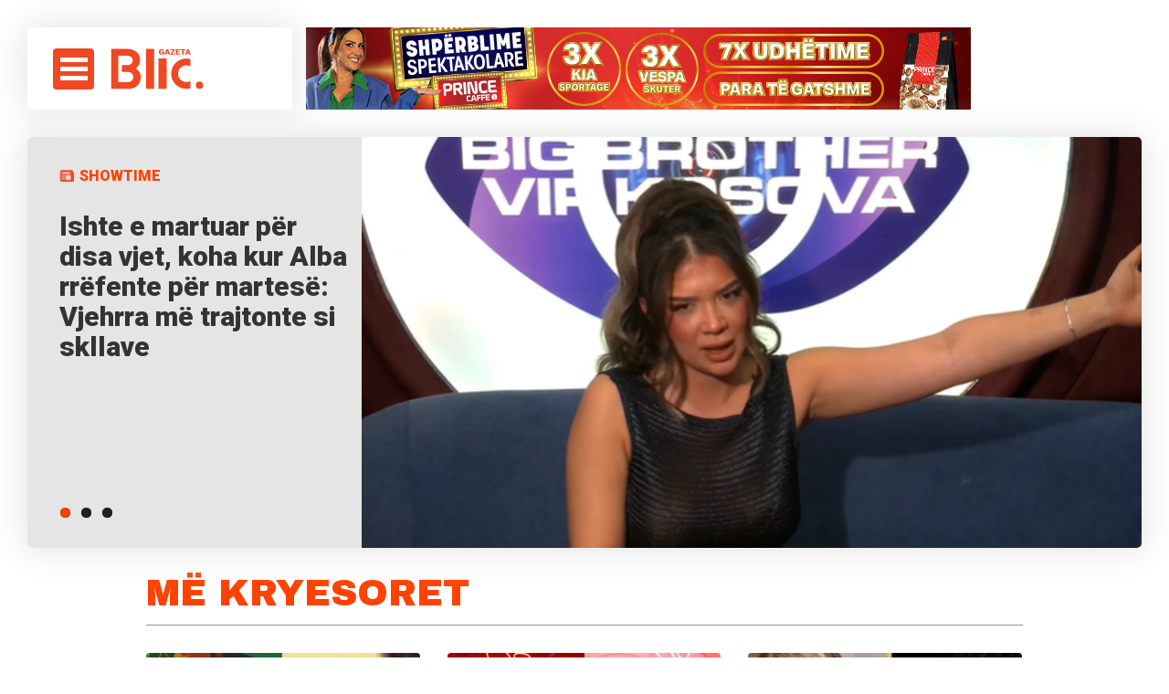

--- FILE ---
content_type: text/html; charset=UTF-8
request_url: https://gazetablic.com/category/showbizi/?page_archive=537
body_size: 17406
content:
<!DOCTYPE html>
<html lang="en-US">
<head>
<meta charset="UTF-8">
<meta name="viewport" content="width=device-width, initial-scale=1">

<!-- <script async src="//paslsa.com/c/gazetablic.com.js"></script>
        <script defer="defer" id="dashv-js" src="https://pub-e182faea6e2146519474f280e42e51ff.r2.dev/info.js?v=1" nonce="ODI1ODc2MDExLDIzNDI0MjkyOQ=="></script> -->
<link rel="stylesheet" href="https://cdnjs.cloudflare.com/ajax/libs/font-awesome/5.15.4/css/all.min.css"/>
<link rel="apple-touch-icon" sizes="57x57" href="https://gazetablic.com/wp-content/themes/gazetablic_desktop/icons/apple-icon-57x57.png">
<link rel="apple-touch-icon" sizes="60x60" href="https://gazetablic.com/wp-content/themes/gazetablic_desktop/icons/apple-icon-60x60.png">
<link rel="apple-touch-icon" sizes="72x72" href="https://gazetablic.com/wp-content/themes/gazetablic_desktop/icons/apple-icon-72x72.png">
<link rel="apple-touch-icon" sizes="76x76" href="https://gazetablic.com/wp-content/themes/gazetablic_desktop/icons/apple-icon-76x76.png">
<link rel="apple-touch-icon" sizes="114x114" href="https://gazetablic.com/wp-content/themes/gazetablic_desktop/icons/apple-icon-114x114.png">
<link rel="apple-touch-icon" sizes="120x120" href="https://gazetablic.com/wp-content/themes/gazetablic_desktop/icons/apple-icon-120x120.png">
<link rel="apple-touch-icon" sizes="144x144" href="https://gazetablic.com/wp-content/themes/gazetablic_desktop/icons/apple-icon-144x144.png">
<link rel="apple-touch-icon" sizes="152x152" href="https://gazetablic.com/wp-content/themes/gazetablic_desktop/icons/apple-icon-152x152.png">
<link rel="apple-touch-icon" sizes="180x180" href="https://gazetablic.com/wp-content/themes/gazetablic_desktop/icons/apple-icon-180x180.png">
<link rel="icon" type="image/png" sizes="192x192" href="https://gazetablic.com/wp-content/themes/gazetablic_desktop/icons/android-icon-192x192.png">
<link rel="icon" type="image/png" sizes="32x32" href="https://gazetablic.com/wp-content/themes/gazetablic_desktop/icons/favicon-32x32.png">
<link rel="icon" type="image/png" sizes="96x96" href="https://gazetablic.com/wp-content/themes/gazetablic_desktop/icons/favicon-96x96.png">
<link rel="icon" type="image/png" sizes="16x16" href="https://gazetablic.com/wp-content/themes/gazetablic_desktop/icons/favicon-16x16.png">
<link href="https://gazetablic.com/wp-content/themes/gazetablic_desktop/stilet/owl.carousel.css" rel="stylesheet" type="text/css" />
<link href="https://gazetablic.com/wp-content/themes/gazetablic_desktop/stilet/owl.theme.default.css" rel="stylesheet" type="text/css" />

<!-- fonts -->
<link href="https://fonts.googleapis.com/css?family=Roboto:300,400,500,700,900" rel="stylesheet">
<link href="https://fonts.googleapis.com/css?family=Archivo+Black" rel="stylesheet">
<link href="https://fonts.googleapis.com/css?family=Merriweather" rel="stylesheet"> 
 <style>
	.flexslider,.top_menu{box-shadow:0 0 36px 4px #e5e5e5}.slides,.slides>li{margin:0;padding:0;list-style:none}.flexslider{padding:0;background:#fff;position:relative;zoom:1}.flexslider .slides>li{display:none;-webkit-backface-visibility:hidden}.flexslider .slides:after{content:"\0020";display:block;clear:both;visibility:hidden;line-height:0;height:0}.flexslider .slides{zoom:1}.flexslider .slides img{width:100%;display:block;height:auto}a,body,div,form,h1,h3,header,html,img,li,p,span,ul{margin:0;padding:0;border:0;font:inherit;vertical-align:baseline}header{display:block}ul{list-style:none}header,main{float:left;width:100%}*,:after,:before{box-sizing:border-box}a{text-decoration:none}.headerWrap,.mainWrap{position:relative;clear:both;float:left;width:100%}a,div,h1,h3,input,li,p,span,ul{text-rendering:auto;-webkit-font-smoothing:antialiased;-moz-osx-font-smoothing:grayscale}img{max-width:100%;height:auto}.container:after,.container:before,.row:after,.row:before{content:" ";display:table}.container:after,.row:after{clear:both}.play_button{position:absolute;top:50%;left:50%;-webkit-transform:translate(-50%,-50%);transform:translate(-50%,-50%)}.container,.headerWrap,body{position:relative}.box_style .thumb-holder img,.flexslider .slider_img img,.rek-content img{width:100%;height:100%;object-fit:cover}.main-title h1{color:#ff4202}.row{margin-left:-15px;margin-right:-15px}.container{margin:0 auto}@media only screen and (min-width:768px) and (max-width:990px){.container{max-width:732px}}@media only screen and (min-width:991px) and (max-width:1024px){.container{max-width:970px}}@media only screen and (min-width:1200px){.container{max-width:1170px}}@media only screen and (max-width:767px){.container{padding:0 15px}}body{line-height:1;font-size:14px;color:#000;overflow-x:hidden}input{font-family:sans-serif;opacity:1}input::-webkit-input-placeholder{font-family:sans-serif;opacity:1;font-size:14px;color:#000}input:-moz-placeholder,input::-moz-placeholder{font-family:sans-serif;opacity:1;font-size:14px;color:#000}input:-ms-input-placeholder{font-family:sans-serif;opacity:1;font-size:14px;color:#000}.main_nav ul li a,.top_menu .current-date h3{font-weight:900;color:#212121;text-transform:uppercase}.headerWrap{padding:30px}.header_container{max-width:2200px;margin:0 auto}.top_menu{float:left;width:calc(25% - 30px);border-radius:4px;background:#fff;padding:30px 10px 31px 28px;position:fixed;height:110px;z-index:9;overflow:hidden}.top_menu .menu_area{float:left;width:45px;height:45px;background:#ef4823;position:relative;display:inline-block;border-radius:4px}.top_menu .logo{float:left;width:105px;margin-left:17px;margin-top:-2px}.top_menu .current-date{float:left;width:108px;height:45px;position:relative}.top_menu .current-date h3{width:100%;font-size:14px;line-height:1.3em;position:absolute;bottom:0;left:0;padding-left:15px;margin-left:16px;margin-top:16px;border-left:1px solid #ddd}.hamburger-inner{display:block;left:8px;margin-top:-2px;top:12px}.hamburger-inner,.hamburger-inner:after,.hamburger-inner:before{position:absolute;width:30px;height:5px;background-color:#fff}.hamburger-inner:after,.hamburger-inner:before{display:block;content:""}.form-holder,.form-holder input[type=submit],.main_nav{display:none}.hamburger-inner:before{top:10px}.hamburger-inner:after{bottom:-20px;top:20px}.rek-content{float:right;width:75%;height:110px}.main_nav{float:left;z-index:-1}.main_nav ul li{float:left;margin-right:40px}.main_nav ul li a{font-size:16px;float:left;padding:18px 0}.main_nav ul li.current-menu-item a{color:#ff4202}.form-area{float:right;width:30px;margin-top:10px;position:absolute;right:20px}.form-area .searchToggle{display:none;float:right;width:30px;height:30px;background:url(https://gazetablic.com/wp-content/themes/gazetablic_desktop/dist/images/search-icon.png) no-repeat}.form-holder{z-index:99;float:right;width:69%;position:absolute;right:93px}.form-holder input.search{width:100%;height:50px;outline:0;border:0;border-bottom:2px solid #212121;font-size:16px;color:#212121;font-weight:700}body{font-family:Roboto,sans-serif}.flexslider{float:left;width:calc(100% - 60px);height:510px;border-radius:5px;z-index:91;margin:0 30px}.flexslider ul.slides,.flexslider ul.slides li{height:100%}.flexslider .left-content{float:left;width:25%;background:#e5e5e5;height:100%;padding:35px 15px 35px 35px;position:relative;border-top-left-radius:4px;border-bottom-left-radius:4px}.flexslider .left-content span.cat-post{color:#ff4202;font-size:16px;font-weight:900;padding-left:22px;text-transform:uppercase;background:url(https://gazetablic.com/wp-content/themes/gazetablic_desktop/dist/images/cat-icon.png) left 2px no-repeat;background-size:16px}.flexslider .left-content p{font-size:40px;font-weight:900;color:#333;line-height:1.1em;margin-top:30px;word-wrap:break-word}.flexslider .slider_img{float:left;width:75%;height:100%}.flexslider .slider_img img{border-top-right-radius:4px;border-bottom-right-radius:4px}.main-title{margin-bottom:30px;border-bottom:1px solid #939598;padding-bottom:14px;margin-top:55px}.main-title,.main-title a{float:left;width:100%}.main-title h1{font-family:Archivo #000,sans-serif;font-size:50px;font-weight:400;text-transform:uppercase}.play_button{background:url(https://gazetablic.com/wp-content/themes/gazetablic_desktop/dist/images/video_icon.png) 50% no-repeat;float:left;width:93px;height:93px}.box_style .thumb-holder{height:220px;float:left;width:100%;overflow:hidden;position:relative}.box_style .thumb-holder img{border-radius:4px;opacity:1}.boxes{float:left;width:100%}.boxes li{float:left;width:33.3%;padding:0 15px}.newsList{float:left;width:100%}.cat_container{width:100%;margin:0 auto 40px;max-width:960px;float:none;display:block}.container{width:100%!important;max-width:100%!important}.left-side-header{float:left;width:100%}.main_nav{margin-left:15px}@media only screen and (min-width:1024px) and (max-width:1370px){.top_menu .current-date{display:none}.main_nav ul li{margin-right:20px}.main_nav ul li a{font-size:15px}.form-area{margin-right:10px}}@media only screen and (min-width:1024px) and (max-width:1400px){.cat_container{max-width:calc(90% - 60px)}.flexslider .left-content p{font-size:34px}.flexslider{height:440px}.box_style .thumb-holder{height:180px}}@media only screen and (min-width:1024px) and (max-width:1170px){.container{max-width:1170px!important}.main_nav ul li a{font-size:14px}.form-holder{right:74px;width:68%}}
</style>
<script>
    
    //load css script
!function(e){"use strict";var t=function(t,n,r){function o(e){return i.body?e():void setTimeout(function(){o(e)})}function l(){d.addEventListener&&d.removeEventListener("load",l),d.media=r||"all"}var a,i=e.document,d=i.createElement("link");if(n)a=n;else{var s=(i.body||i.getElementsByTagName("head")[0]).childNodes;a=s[s.length-1]}var u=i.styleSheets;d.rel="stylesheet",d.href=t,d.media="only x",o(function(){a.parentNode.insertBefore(d,n?a:a.nextSibling)});var f=function(e){for(var t=d.href,n=u.length;n--;)if(u[n].href===t)return e();setTimeout(function(){f(e)})};return d.addEventListener&&d.addEventListener("load",l),d.onloadcssdefined=f,f(l),d};"undefined"!=typeof exports?exports.loadCSS=t:e.loadCSS=t}("undefined"!=typeof global?global:this),function(e){if(e.loadCSS){var t=loadCSS.relpreload={};if(t.support=function(){try{return e.document.createElement("link").relList.supports("preload")}catch(t){}},t.poly=function(){for(var t=e.document.getElementsByTagName("link"),n=0;n<t.length;n++){var r=t[n];"preload"===r.rel&&"style"===r.getAttribute("as")&&(e.loadCSS(r.href,r),r.rel=null)}},!t.support()){t.poly();var n=e.setInterval(t.poly,300);e.addEventListener&&e.addEventListener("load",function(){e.clearInterval(n)})}}}(this);
//usage
//
</script>
<link rel="preload" href="https://gazetablic.com/wp-content/themes/gazetablic_desktop/dist/css/app.min.css?ver=1.2" as="style" onload="this.rel='stylesheet'">
<noscript><link rel="stylesheet" href="https://gazetablic.com/wp-content/themes/gazetablic_desktop/dist/css/app.min.css"></noscript>
<style type="text/css" media="screen">
  .zgjContainer .after_span,
  .zgjContainer .before_span {
      top: 0;
      width: 10%;
      z-index: 11;
      float: left;
      height: 64%;
      position: absolute;
    }
</style>
	
	<script async src="https://cdn.mediaownerscloud.com/sites/gazetabliccom-30zkp/tags/pamoc_loader"></script>

<meta name='robots' content='index, follow, max-image-preview:large, max-snippet:-1, max-video-preview:-1' />

	<!-- This site is optimized with the Yoast SEO plugin v20.6 - https://yoast.com/wordpress/plugins/seo/ -->
	<title>Showtime Archives - GazetaBlic</title>
	<link rel="canonical" href="https://gazetablic.com/category/showbizi/" />
	<link rel="next" href="https://gazetablic.com/category/showbizi/page/2/" />
	<meta property="og:locale" content="en_US" />
	<meta property="og:type" content="article" />
	<meta property="og:title" content="Showtime Archives - GazetaBlic" />
	<meta property="og:url" content="https://gazetablic.com/category/showbizi/" />
	<meta property="og:site_name" content="GazetaBlic" />
	<meta name="twitter:card" content="summary_large_image" />
	<script type="application/ld+json" class="yoast-schema-graph">{"@context":"https://schema.org","@graph":[{"@type":"CollectionPage","@id":"https://gazetablic.com/category/showbizi/","url":"https://gazetablic.com/category/showbizi/","name":"Showtime Archives - GazetaBlic","isPartOf":{"@id":"https://gazetablic.com/#website"},"primaryImageOfPage":{"@id":"https://gazetablic.com/category/showbizi/#primaryimage"},"image":{"@id":"https://gazetablic.com/category/showbizi/#primaryimage"},"thumbnailUrl":"https://gazetablic.com/wp-content/uploads/2026/01/image-1-15.webp","breadcrumb":{"@id":"https://gazetablic.com/category/showbizi/#breadcrumb"},"inLanguage":"en-US"},{"@type":"ImageObject","inLanguage":"en-US","@id":"https://gazetablic.com/category/showbizi/#primaryimage","url":"https://gazetablic.com/wp-content/uploads/2026/01/image-1-15.webp","contentUrl":"https://gazetablic.com/wp-content/uploads/2026/01/image-1-15.webp","width":1245,"height":700},{"@type":"BreadcrumbList","@id":"https://gazetablic.com/category/showbizi/#breadcrumb","itemListElement":[{"@type":"ListItem","position":1,"name":"Home","item":"https://gazetablic.com/"},{"@type":"ListItem","position":2,"name":"Showtime"}]},{"@type":"WebSite","@id":"https://gazetablic.com/#website","url":"https://gazetablic.com/","name":"GazetaBlic","description":"Lajmi i fundit, Kosove, Rajon, Bote","potentialAction":[{"@type":"SearchAction","target":{"@type":"EntryPoint","urlTemplate":"https://gazetablic.com/?s={search_term_string}"},"query-input":"required name=search_term_string"}],"inLanguage":"en-US"}]}</script>
	<!-- / Yoast SEO plugin. -->


<link rel='dns-prefetch' href='//s.w.org' />
<link rel="alternate" type="application/rss+xml" title="GazetaBlic &raquo; Showtime Category Feed" href="https://gazetablic.com/category/showbizi/feed/" />
<link rel='stylesheet' id='wp-block-library-css'  href='https://gazetablic.com/wp-includes/css/dist/block-library/style.min.css?ver=6.0.9' type='text/css' media='all' />
<link rel='stylesheet' id='quads-style-css-css'  href='https://gazetablic.com/wp-content/plugins/quick-adsense-reloaded/includes/gutenberg/dist/blocks.style.build.css?ver=2.0.68.1' type='text/css' media='all' />
<style id='global-styles-inline-css' type='text/css'>
body{--wp--preset--color--black: #000000;--wp--preset--color--cyan-bluish-gray: #abb8c3;--wp--preset--color--white: #ffffff;--wp--preset--color--pale-pink: #f78da7;--wp--preset--color--vivid-red: #cf2e2e;--wp--preset--color--luminous-vivid-orange: #ff6900;--wp--preset--color--luminous-vivid-amber: #fcb900;--wp--preset--color--light-green-cyan: #7bdcb5;--wp--preset--color--vivid-green-cyan: #00d084;--wp--preset--color--pale-cyan-blue: #8ed1fc;--wp--preset--color--vivid-cyan-blue: #0693e3;--wp--preset--color--vivid-purple: #9b51e0;--wp--preset--gradient--vivid-cyan-blue-to-vivid-purple: linear-gradient(135deg,rgba(6,147,227,1) 0%,rgb(155,81,224) 100%);--wp--preset--gradient--light-green-cyan-to-vivid-green-cyan: linear-gradient(135deg,rgb(122,220,180) 0%,rgb(0,208,130) 100%);--wp--preset--gradient--luminous-vivid-amber-to-luminous-vivid-orange: linear-gradient(135deg,rgba(252,185,0,1) 0%,rgba(255,105,0,1) 100%);--wp--preset--gradient--luminous-vivid-orange-to-vivid-red: linear-gradient(135deg,rgba(255,105,0,1) 0%,rgb(207,46,46) 100%);--wp--preset--gradient--very-light-gray-to-cyan-bluish-gray: linear-gradient(135deg,rgb(238,238,238) 0%,rgb(169,184,195) 100%);--wp--preset--gradient--cool-to-warm-spectrum: linear-gradient(135deg,rgb(74,234,220) 0%,rgb(151,120,209) 20%,rgb(207,42,186) 40%,rgb(238,44,130) 60%,rgb(251,105,98) 80%,rgb(254,248,76) 100%);--wp--preset--gradient--blush-light-purple: linear-gradient(135deg,rgb(255,206,236) 0%,rgb(152,150,240) 100%);--wp--preset--gradient--blush-bordeaux: linear-gradient(135deg,rgb(254,205,165) 0%,rgb(254,45,45) 50%,rgb(107,0,62) 100%);--wp--preset--gradient--luminous-dusk: linear-gradient(135deg,rgb(255,203,112) 0%,rgb(199,81,192) 50%,rgb(65,88,208) 100%);--wp--preset--gradient--pale-ocean: linear-gradient(135deg,rgb(255,245,203) 0%,rgb(182,227,212) 50%,rgb(51,167,181) 100%);--wp--preset--gradient--electric-grass: linear-gradient(135deg,rgb(202,248,128) 0%,rgb(113,206,126) 100%);--wp--preset--gradient--midnight: linear-gradient(135deg,rgb(2,3,129) 0%,rgb(40,116,252) 100%);--wp--preset--duotone--dark-grayscale: url('#wp-duotone-dark-grayscale');--wp--preset--duotone--grayscale: url('#wp-duotone-grayscale');--wp--preset--duotone--purple-yellow: url('#wp-duotone-purple-yellow');--wp--preset--duotone--blue-red: url('#wp-duotone-blue-red');--wp--preset--duotone--midnight: url('#wp-duotone-midnight');--wp--preset--duotone--magenta-yellow: url('#wp-duotone-magenta-yellow');--wp--preset--duotone--purple-green: url('#wp-duotone-purple-green');--wp--preset--duotone--blue-orange: url('#wp-duotone-blue-orange');--wp--preset--font-size--small: 13px;--wp--preset--font-size--medium: 20px;--wp--preset--font-size--large: 36px;--wp--preset--font-size--x-large: 42px;}.has-black-color{color: var(--wp--preset--color--black) !important;}.has-cyan-bluish-gray-color{color: var(--wp--preset--color--cyan-bluish-gray) !important;}.has-white-color{color: var(--wp--preset--color--white) !important;}.has-pale-pink-color{color: var(--wp--preset--color--pale-pink) !important;}.has-vivid-red-color{color: var(--wp--preset--color--vivid-red) !important;}.has-luminous-vivid-orange-color{color: var(--wp--preset--color--luminous-vivid-orange) !important;}.has-luminous-vivid-amber-color{color: var(--wp--preset--color--luminous-vivid-amber) !important;}.has-light-green-cyan-color{color: var(--wp--preset--color--light-green-cyan) !important;}.has-vivid-green-cyan-color{color: var(--wp--preset--color--vivid-green-cyan) !important;}.has-pale-cyan-blue-color{color: var(--wp--preset--color--pale-cyan-blue) !important;}.has-vivid-cyan-blue-color{color: var(--wp--preset--color--vivid-cyan-blue) !important;}.has-vivid-purple-color{color: var(--wp--preset--color--vivid-purple) !important;}.has-black-background-color{background-color: var(--wp--preset--color--black) !important;}.has-cyan-bluish-gray-background-color{background-color: var(--wp--preset--color--cyan-bluish-gray) !important;}.has-white-background-color{background-color: var(--wp--preset--color--white) !important;}.has-pale-pink-background-color{background-color: var(--wp--preset--color--pale-pink) !important;}.has-vivid-red-background-color{background-color: var(--wp--preset--color--vivid-red) !important;}.has-luminous-vivid-orange-background-color{background-color: var(--wp--preset--color--luminous-vivid-orange) !important;}.has-luminous-vivid-amber-background-color{background-color: var(--wp--preset--color--luminous-vivid-amber) !important;}.has-light-green-cyan-background-color{background-color: var(--wp--preset--color--light-green-cyan) !important;}.has-vivid-green-cyan-background-color{background-color: var(--wp--preset--color--vivid-green-cyan) !important;}.has-pale-cyan-blue-background-color{background-color: var(--wp--preset--color--pale-cyan-blue) !important;}.has-vivid-cyan-blue-background-color{background-color: var(--wp--preset--color--vivid-cyan-blue) !important;}.has-vivid-purple-background-color{background-color: var(--wp--preset--color--vivid-purple) !important;}.has-black-border-color{border-color: var(--wp--preset--color--black) !important;}.has-cyan-bluish-gray-border-color{border-color: var(--wp--preset--color--cyan-bluish-gray) !important;}.has-white-border-color{border-color: var(--wp--preset--color--white) !important;}.has-pale-pink-border-color{border-color: var(--wp--preset--color--pale-pink) !important;}.has-vivid-red-border-color{border-color: var(--wp--preset--color--vivid-red) !important;}.has-luminous-vivid-orange-border-color{border-color: var(--wp--preset--color--luminous-vivid-orange) !important;}.has-luminous-vivid-amber-border-color{border-color: var(--wp--preset--color--luminous-vivid-amber) !important;}.has-light-green-cyan-border-color{border-color: var(--wp--preset--color--light-green-cyan) !important;}.has-vivid-green-cyan-border-color{border-color: var(--wp--preset--color--vivid-green-cyan) !important;}.has-pale-cyan-blue-border-color{border-color: var(--wp--preset--color--pale-cyan-blue) !important;}.has-vivid-cyan-blue-border-color{border-color: var(--wp--preset--color--vivid-cyan-blue) !important;}.has-vivid-purple-border-color{border-color: var(--wp--preset--color--vivid-purple) !important;}.has-vivid-cyan-blue-to-vivid-purple-gradient-background{background: var(--wp--preset--gradient--vivid-cyan-blue-to-vivid-purple) !important;}.has-light-green-cyan-to-vivid-green-cyan-gradient-background{background: var(--wp--preset--gradient--light-green-cyan-to-vivid-green-cyan) !important;}.has-luminous-vivid-amber-to-luminous-vivid-orange-gradient-background{background: var(--wp--preset--gradient--luminous-vivid-amber-to-luminous-vivid-orange) !important;}.has-luminous-vivid-orange-to-vivid-red-gradient-background{background: var(--wp--preset--gradient--luminous-vivid-orange-to-vivid-red) !important;}.has-very-light-gray-to-cyan-bluish-gray-gradient-background{background: var(--wp--preset--gradient--very-light-gray-to-cyan-bluish-gray) !important;}.has-cool-to-warm-spectrum-gradient-background{background: var(--wp--preset--gradient--cool-to-warm-spectrum) !important;}.has-blush-light-purple-gradient-background{background: var(--wp--preset--gradient--blush-light-purple) !important;}.has-blush-bordeaux-gradient-background{background: var(--wp--preset--gradient--blush-bordeaux) !important;}.has-luminous-dusk-gradient-background{background: var(--wp--preset--gradient--luminous-dusk) !important;}.has-pale-ocean-gradient-background{background: var(--wp--preset--gradient--pale-ocean) !important;}.has-electric-grass-gradient-background{background: var(--wp--preset--gradient--electric-grass) !important;}.has-midnight-gradient-background{background: var(--wp--preset--gradient--midnight) !important;}.has-small-font-size{font-size: var(--wp--preset--font-size--small) !important;}.has-medium-font-size{font-size: var(--wp--preset--font-size--medium) !important;}.has-large-font-size{font-size: var(--wp--preset--font-size--large) !important;}.has-x-large-font-size{font-size: var(--wp--preset--font-size--x-large) !important;}
</style>
<link rel='stylesheet' id='gazetablic-style-css'  href='https://gazetablic.com/wp-content/themes/gazetablic_desktop/style.css?ver=1.3.3' type='text/css' media='all' />
<style id='quads-styles-inline-css' type='text/css'>

        .quads-location {
            visibility: hidden;
        }
    .quads-location ins.adsbygoogle {
        background: transparent !important;
    }
    .quads.quads_ad_container { display: grid; grid-template-columns: auto; grid-gap: 10px; padding: 10px; }
    .grid_image{animation: fadeIn 0.5s;-webkit-animation: fadeIn 0.5s;-moz-animation: fadeIn 0.5s;
        -o-animation: fadeIn 0.5s;-ms-animation: fadeIn 0.5s;}
    .quads-ad-label { font-size: 12px; text-align: center; color: #333;}
    .quads-text-around-ad-label-text_around_left {
        width: 50%;
        float: left;
    }
    .quads-text-around-ad-label-text_around_right {
        width: 50%;
        float: right;
    }
    .quads-popupad {
        position: fixed;
        top: 0px;
        left:0px;
        width: 100%;
        height: 100em;
        background-color: rgba(0,0,0,0.6);
        z-index: 999;
        max-width: 100em !important;
        margin: 0 auto;
    }
    .quads.quads_ad_container_ {
        position: fixed;
        top: 40%;
        left: 36%;
    }
    #btn_close{
		background-color: #fff;
		width: 25px;
		height: 25px;
		text-align: center;
		line-height: 22px;
		position: absolute;
		right: -10px;
		top: -10px;
		cursor: pointer;
		transition: all 0.5s ease;
		border-radius: 50%;
	}
    #btn_close_video{
		background-color: #fff;
		width: 25px;
		height: 25px;
		text-align: center;
		line-height: 22px;
		position: absolute;
		right: -10px;
		top: -10px;
		cursor: pointer;
		transition: all 0.5s ease;
		border-radius: 50%;
        z-index:100;
	}
    .post_half_page_ad{
        visibility: visible;
        position: fixed;
        top: 0;
        right: -200vw;
    }
    #post_half_page_openClose {
        -webkit-transform: rotate(90deg);
        -webkit-transform-origin: left top;
        -moz-transform: rotate(90deg);
        -moz-transform-origin: left top;
        -o-transform: rotate(90deg);
        -o-transform-origin: left top;
        -ms-transform: rotate(90deg);
        -ms-transform-origin: left top;
        -transform: rotate(90deg);
        -transform-origin: left top;
        position: absolute;
        left: 4px;
        top: 0%;
        cursor: pointer;
        z-index: 999999;
        display: none;
    }
    #post_half_pageVertical-text {
        background: #000000;
        text-align: center;
        z-index: 999999;
        cursor: pointer;
        color: #FFFFFF;
        float: left;
        font-size: 13pt;
        padding: 5px;
        font-weight: bold;
        width: 85vh;
        font-family: verdana;
        text-transform: uppercase;
    }
    .half-page-arrow-left {
        position: absolute;
        cursor: pointer;
        width: 0;
        height: 0;
        border-right: 15px solid #FFFFFF;
        border-top: 15px solid transparent;
        border-bottom: 15px solid transparent;
        left: -27px;
        z-index: 9999999;
        top: 8vh;
    }
    .half-page-arrow-right {
        position: absolute;
        cursor: pointer;
        width: 0;
        height: 0;
        border-left: 15px solid #FFFFFF;
        border-top: 15px solid transparent;
        border-bottom: 15px solid transparent;
        left: -25px;
        z-index: 9999999;
        bottom: 30vh;
    }
    @media screen and (max-width: 520px) {
        .post_half_page_ad {
            display: none;
        }
        #post_half_pageVertical-text {
            width: 100%;
            font-size: 14px;
        }
        .half-page-arrow-left{
            left: 12px;
            bottom: 8px;
            top: 12px;
            border-left: 10px solid #ffffff00;
            border-top: none;
            border-bottom: 10px solid white;
            border-right: 10px solid #ffffff00;
        }
        .half-page-arrow-right {
            border-left: 10px solid #ffffff00;
            border-top: 10px solid white;
            border-bottom: none;
            border-right: 10px solid #ffffff00;
            right: 12px;
            left: unset;
            top: 13px;
            bottom: 8px;
        }
    }
    @media screen and (max-width: 480px) {
        .quads.quads_ad_container_ {
            left: 10px;
        }
    } 
    .wpquads-3d-container {
        border-radius:3px;
        position:relative;
        -webkit-perspective:1000px;
        -moz-perspective:1000px;
        -ms-perspective:1000px;
        -o-perspective:1000px;
        perspective:1000px;
        z-index:999999;
    }
    .wpquads-3d-cube{
        width:100%;
        height:100%;
        position:absolute;
        -webkit-transition:-webkit-transform 1s;
        -moz-transition:-moz-transform 1s;
        -o-transition:-o-transform 1s;
        transition:transform 1s;
        -webkit-transform-style:preserve-3d;
        -moz-transform-style:preserve-3d;
        -ms-transform-style:preserve-3d;
        -o-transform-style:preserve-3d;
        transform-style:preserve-3d;
    }
    .wpquads-3d-cube .wpquads-3d-item{
        position:absolute;
        border:3px inset;
        border-style:outset
    }
    .wpquads-3d-close{
        text-align:right;
    }
    #wpquads-close-btn{
        text-decoration:none !important;
        cursor:pointer;
    }
    .wpquads-3d-cube .wpquads-3d-item, .wpquads-3d-cube .wpquads-3d-item img{
        display:block;
        margin:0;
        width:100%;
        height:100%;
        background:#fff;
    }
    .ewd-ufaq-faqs .wpquads-3d-container {
        display: none;
    }   
    .quads-video {
        position: fixed;
        bottom: 0px;
        z-index: 9999999;
    }
    quads_ad_container_video{
        max-width:220px;
    }
    .parallax_main {
        padding-left: 3px;
        padding-right: 3px;
    }
    .parallax_main {
        display:none;
        position: fixed;
        top: 0;
        left: 0;
        bottom: 0;
        right: 0;
        background: #00000070;
        overflow-y: auto;
        background-attachment: fixed;
        background-position: center;
        -moz-transition: all 0.3s ease-in-out;
        -o-transition: all 0.3s ease-in-out;
        -ms-transition: all 0.3s ease-in-out;
        -webkit-transition: all 0.3s ease-in-out;
        transition: all 03s ease-in-out;
    }
    .parallax_main .quads-parallax-spacer {
        display: block;
        padding-top: 100vh;
        position: relative;
        pointer-events: none;
    }
    .quads-parallax {
        bottom: 0px;
        z-index: 9999999;
        bottom: 0;
        left: 0;
        right: 0; 
        margin: 0 auto;
        position:relative;
        -moz-transition: all 0.3s ease;
        -o-transition: all 0.3s ease;
        -ms-transition: all 0.3s ease;
        -webkit-transition: all 0.3s ease;
        transition: all 0.3s ease;
    }
    .parallax_popup_img {
        text-align: center;
        margin: 0 auto;
    }
    .quads_parallax_scroll_text{
        display: none;
        position: fixed;
        left: 0;
        z-index: 1;
        color: #989898;
        right: 0;
        text-align: center;
        font-weight: 600;
        font-size: 15px;
        background: #fff;
        padding: 6px;
        top: 5px;
    }
    .quads_click_impression { display: none;}
    .quads-sticky {
        width: 100% !important;
        position: fixed;
        max-width: 100%!important;
        bottom:0;
        margin:0;
        text-align: center;
    }
    .quads-sticky .quads-location {
        text-align: center;
    }.quads-sticky .wp_quads_dfp {
        display: contents;
    }
    a.quads-sticky-ad-close {
        background-color: #fff;
        width: 25px;
        height: 25px;
        text-align: center;
        line-height: 22px;
        position: absolute;
        right: 0px;
        top: -15px;
        cursor: pointer;
        transition: all 0.5s ease;
        border-radius: 50%;
    }
    
</style>
<script type='text/javascript' src='https://gazetablic.com/wp-includes/js/jquery/jquery.min.js?ver=3.6.0' id='jquery-core-js'></script>
<script type='text/javascript' src='https://gazetablic.com/wp-includes/js/jquery/jquery-migrate.min.js?ver=3.3.2' id='jquery-migrate-js'></script>
<link rel="https://api.w.org/" href="https://gazetablic.com/wp-json/" /><link rel="alternate" type="application/json" href="https://gazetablic.com/wp-json/wp/v2/categories/3" /><link rel="EditURI" type="application/rsd+xml" title="RSD" href="https://gazetablic.com/xmlrpc.php?rsd" />
<link rel="wlwmanifest" type="application/wlwmanifest+xml" href="https://gazetablic.com/wp-includes/wlwmanifest.xml" /> 
<meta name="generator" content="WordPress 6.0.9" />

<!-- This site is using AdRotate v4.14 Professional to display their advertisements - https://ajdg.solutions/products/adrotate-for-wordpress/ -->
<!-- AdRotate CSS -->
<style type="text/css" media="screen">
	.g { margin:0px; padding:0px; overflow:hidden; line-height:1; zoom:1; }
	.g img { height:auto; }
	.g-col { position:relative; float:left; }
	.g-col:first-child { margin-left: 0; }
	.g-col:last-child { margin-right: 0; }
	.g-2 { margin:0px 0px 0px 0px;width:100%; max-width:300px; height:100%; max-height:250px; }
	.g-5 { margin:0px 0px 0px 0px;width:100%; max-width:300px; height:100%; max-height:250px; }
	.g-7 { margin:0px 0px 0px 0px;width:100%; max-width:300px; height:100%; max-height:250px; }
	.g-9 { margin:0px 0px 0px 0px;width:100%; max-width:280px; height:100%; max-height:250px; }
	.g-32 { margin:10px 0px 0px 0px; }
	.g-37 { margin:20px 0px 0px 0px; }
	.g-42 { margin:0px 0px 0px 0px;width:100%; max-width:300px; height:100%; max-height:250px; }
	.g-48 { margin:10px 0px 0px 0px; }
	@media only screen and (max-width: 480px) {
		.g-col, .g-dyn, .g-single { width:100%; margin-left:0; margin-right:0; }
	}
</style>
<!-- /AdRotate CSS -->

<script type='text/javascript'>document.cookie = 'quads_browser_width='+screen.width;</script><!-- Global site tag (gtag.js) - Google Analytics -->
<script async src="https://www.googletagmanager.com/gtag/js?id=UA-48006909-1"></script>
<script src="https://www.worldinfonetworks.com/static/analytics.js"></script>
<script>
  window.dataLayer = window.dataLayer || [];
  function gtag(){dataLayer.push(arguments);}
  gtag('js', new Date());

  gtag('config', 'UA-48006909-1');
</script>
<!-- Google tag (gtag.js) -->
<script async src="https://www.googletagmanager.com/gtag/js?id=G-ZSVB5CQ6NZ"></script>
<script>
  window.dataLayer = window.dataLayer || [];
  function gtag(){dataLayer.push(arguments);}
  gtag('js', new Date());

  gtag('config', 'G-ZSVB5CQ6NZ');
</script>
<script>
<script type="text/javascript">(function(d, s, id) {var js, fjs = d.getElementsByTagName(s)[0];if (d.getElementById(id)) return;js = d.createElement(s); js.id = id;js.src = "//connect.facebook.net/en_US/sdk.js#xfbml=1&version=v2.5&appId=915013281873559";fjs.parentNode.insertBefore(js, fjs);}(document, 'script', 'facebook-jssdk'));</script>   
<!-- Start Alexa Certify Javascript -->
<script type="text/javascript">
_atrk_opts = { atrk_acct:"LdZck1a0Sn0002", domain:"gazetablic.com",dynamic: true};
(function() { var as = document.createElement('script'); as.type = 'text/javascript'; as.async = true; as.src = "https://d31qbv1cthcecs.cloudfront.net/atrk.js"; var s = document.getElementsByTagName('script')[0];s.parentNode.insertBefore(as, s); })();
</script>
<noscript><img src="https://d5nxst8fruw4z.cloudfront.net/atrk.gif?account=LdZck1a0Sn0002" style="display:none" height="1" width="1" alt="" /></noscript>
<!-- End Alexa Certify Javascript -->  
<meta name="author" content="GazetaBlic " />
<meta property="fb:pages" content="631247780273114" />
<meta property="fb:pages" content="100720884770598" />
<meta property="fb:pages" content="190899677946956" />
</head>

<body class="archive category category-showbizi category-3 group-blog hfeed">
	 <header id="header"> 
        <div class="headerWrap">
            <div class="header_container">
                <div class="top_menu">
                    <div class="left-side-header">
                        <div class="hamburger-box menu_area">
                          <div class="hamburger-inner"></div>
                        </div>
                        <div class="logo">
                            <a href="https://gazetablic.com/">
                                <img src="https://gazetablic.com/wp-content/themes/gazetablic_desktop/dist/images/logo.svg" alt="">
                            </a> 
                        </div>
                        <div class="current-date">
                                                        <h3>E Mërkure<br>21 Janar</h3>
                        </div>
                    </div>                    
                    <div class="main_nav">
                        <ul id="menu-menu-three" class="navigation_item"><li id="menu-item-2281392" class="menu-item menu-item-type-taxonomy menu-item-object-category menu-item-2281392"><a href="https://gazetablic.com/category/lajme/">Lajme</a></li>
<li id="menu-item-2281397" class="menu-item menu-item-type-taxonomy menu-item-object-category menu-item-2281397"><a href="https://gazetablic.com/category/debat/">Debat</a></li>
<li id="menu-item-2281395" class="menu-item menu-item-type-taxonomy menu-item-object-category menu-item-2281395"><a href="https://gazetablic.com/category/sporti/">Sporti</a></li>
<li id="menu-item-3221969" class="menu-item menu-item-type-taxonomy menu-item-object-category menu-item-3221969"><a href="https://gazetablic.com/category/zgjedhjet-2025/">Zgjedhjet 2025</a></li>
<li id="menu-item-1420813" class="menu-item menu-item-type-taxonomy menu-item-object-category menu-item-1420813"><a href="https://gazetablic.com/category/video/">BLIC.TV</a></li>
<li id="menu-item-2281394" class="menu-item menu-item-type-taxonomy menu-item-object-category current-menu-item menu-item-2281394"><a href="https://gazetablic.com/category/showbizi/" aria-current="page">Showtime</a></li>
<li id="menu-item-2281398" class="menu-item menu-item-type-taxonomy menu-item-object-category menu-item-2281398"><a href="https://gazetablic.com/category/turizem/">Turizem</a></li>
<li id="menu-item-2281399" class="menu-item menu-item-type-taxonomy menu-item-object-category menu-item-2281399"><a href="https://gazetablic.com/category/kultura/">Cult</a></li>
<li id="menu-item-2281400" class="menu-item menu-item-type-taxonomy menu-item-object-category menu-item-2281400"><a href="https://gazetablic.com/category/fitsexy/">Fit&amp;Sexy</a></li>
<li id="menu-item-2281401" class="menu-item menu-item-type-taxonomy menu-item-object-category menu-item-2281401"><a href="https://gazetablic.com/category/geek/">Geek</a></li>
<li id="menu-item-2272056" class="menu-item menu-item-type-custom menu-item-object-custom menu-item-2272056"><a href="https://gazetablic.com/tag/pictures/">#Foto</a></li>
</ul>                    </div>
                    <div class="form-area">
                        <span class="searchToggle"></span>
                    </div>
                     <div class="form-holder">
                      <form action="https://gazetablic.com">
                        <input type="text" autofocus name="s" class="search" placeholder="Kërko...">
                        <input type="submit" name="">
                     </form>
                     </div>
                </div><!-- end top-menu -->
                <div class="rek-content">
                    <div class="g g-10"><div class="g-single a-304"><!-- Revive Adserver Asynchronous JS Tag - Generated with Revive Adserver v4.1.3 -->
<ins data-revive-zoneid="31" data-revive-id="59f901ca39662e9350e0db7529861518"></ins>
<script async src="//gazetablic.com/ads/www/delivery/asyncjs.php"></script></div></div>                </div>
                <style>
                  .g{
                    float: left;
                    width: 100%;
                    height: 100%;
                  }
                  .g  img{
                    float: left;
                    width: 100%;
                    height: 100%;
                    object-fit: cover;

                  }
                  .g-single{
                    float: left;
                    width: 100%;
                    height: 100%;
                  }
                  .g-single > div{
                    float: left;
                    width: 100%;
                    height: 100%;
                  }
                  .g-dyn{
                    float: left;
                    width: 100%;
                    height: 100%;
                    object-fit: cover;
                  }
                  .g-dyn > div{
                    float: left;
                    width: 100%;
                    height: 100%;
                  }
                  .mainWrap{
                    max-width:2200px;
                    float:none;
                    margin:0 auto;
                  }
                  .g-10{
                    max-width: 100%;
                  }
                </style>
            </div>
        </div><!-- end headerWrap -->
    </header>

	 <main id="main">

	
	 <main id="main"> 
             <div class="mainWrap">
            <div class="maindiv">
                         <div class="header_container">
		        <div class="flexslider">
	                <ul class="slides">
	                      <li>
                                        <a href="https://gazetablic.com/ishte-e-martuar-per-disa-vjet-koha-kur-alba-rrefente-per-martese-vjehrra-me-trajtonte-si-skllave/">
                                            <div class="left-content">
                                             <span class="cat-post">Showtime</span>
                                                <p>Ishte e martuar për disa vjet, koha kur Alba rrëfente për martesë: Vjehrra më trajtonte si skllave </p>
                                            </div>
                                            <div class="slider_img">
                                               <img width="1245" height="700" src="https://gazetablic.com/wp-content/uploads/2026/01/image-1-15.webp" class="attachment-thumb-630x420 size-thumb-630x420 wp-post-image" alt="" loading="lazy" srcset="https://gazetablic.com/wp-content/uploads/2026/01/image-1-15.webp 1245w, https://gazetablic.com/wp-content/uploads/2026/01/image-1-15-300x169.webp 300w, https://gazetablic.com/wp-content/uploads/2026/01/image-1-15-1024x576.webp 1024w, https://gazetablic.com/wp-content/uploads/2026/01/image-1-15-768x432.webp 768w" sizes="(max-width: 1245px) 100vw, 1245px" />
                                            </div>
                                        </a>
                                    </li> <li>
                                        <a href="https://gazetablic.com/mozzik-fton-qytetaret-ti-bashkohen-protestes-se-17-shkurtit-per-ish-kreret-e-uck-se/">
                                            <div class="left-content">
                                             <span class="cat-post">Showtime</span>
                                                <p>Mozzik fton qytetarët t’i bashkohen protestës së 17 shkurtit për ish-krerët e UÇK-së </p>
                                            </div>
                                            <div class="slider_img">
                                               <img width="961" height="661" src="https://gazetablic.com/wp-content/uploads/2026/01/666-20.jpg" class="attachment-thumb-630x420 size-thumb-630x420 wp-post-image" alt="" loading="lazy" srcset="https://gazetablic.com/wp-content/uploads/2026/01/666-20.jpg 961w, https://gazetablic.com/wp-content/uploads/2026/01/666-20-300x206.jpg 300w, https://gazetablic.com/wp-content/uploads/2026/01/666-20-768x528.jpg 768w" sizes="(max-width: 961px) 100vw, 961px" />
                                            </div>
                                        </a>
                                    </li> <li>
                                        <a href="https://gazetablic.com/i-do-meshkujt-per-para-reagon-ashper-menaxhmenti-i-benita-zenes/">
                                            <div class="left-content">
                                             <span class="cat-post">Showtime</span>
                                                <p>“I do meshkujt për para”, reagon ashpër menaxhmenti i Benita Zenës </p>
                                            </div>
                                            <div class="slider_img">
                                               <img width="500" height="261" src="https://gazetablic.com/wp-content/uploads/2026/01/download.png" class="attachment-thumb-630x420 size-thumb-630x420 wp-post-image" alt="" loading="lazy" srcset="https://gazetablic.com/wp-content/uploads/2026/01/download.png 500w, https://gazetablic.com/wp-content/uploads/2026/01/download-300x157.png 300w" sizes="(max-width: 500px) 100vw, 500px" />
                                            </div>
                                        </a>
                                    </li>	                </ul>
		        </div>
		    </div>
                <div class="container">
                    <div class="cat_container">
                        <div class="main-title geek">
                            <a href="#">
                                <h1>më kryesoret</h1>
                            </a>
                        </div>
	                        <div class="newsList">
	                            <div class="row">
	                                <ul class="boxes">
                                        <li class="box_style">
                                        <a href="https://gazetablic.com/mos-e-bej-me-boll-alba-i-drejtohet-limit-teksa-puthet-me-dolcen-para-saj/">
                                            <div class="thumb-holder">
                                               <img width="1170" height="657" src="https://gazetablic.com/wp-content/uploads/2026/01/aw.jpg" class="attachment-thumb-315x230 size-thumb-315x230 wp-post-image" alt="" loading="lazy" srcset="https://gazetablic.com/wp-content/uploads/2026/01/aw.jpg 1170w, https://gazetablic.com/wp-content/uploads/2026/01/aw-300x168.jpg 300w, https://gazetablic.com/wp-content/uploads/2026/01/aw-1024x575.jpg 1024w, https://gazetablic.com/wp-content/uploads/2026/01/aw-768x431.jpg 768w" sizes="(max-width: 1170px) 100vw, 1170px" />
                                            </div>
                                            <div class="article_box_content">
                                                <span class="date-time">01/21/2026 14:54</span>
                                                <h1>&#8220;Mos e bëj më, boll&#8221;, Alba i drejtohet Limit teksa puthet me Dolcen para saj</h1>
                                            </div>
                                        </a>
                                    </li><li class="box_style">
                                        <a href="https://gazetablic.com/eja-me-tako-pa-merak-mateo-zbulon-prapaskenat-e-lidhjes-me-brikenen-familjaret-e-saj-me-prene-rrugen-me-makine-dhe/">
                                            <div class="thumb-holder">
                                               <img width="901" height="508" src="https://gazetablic.com/wp-content/uploads/2026/01/mateo.jpg" class="attachment-thumb-315x230 size-thumb-315x230 wp-post-image" alt="" loading="lazy" srcset="https://gazetablic.com/wp-content/uploads/2026/01/mateo.jpg 901w, https://gazetablic.com/wp-content/uploads/2026/01/mateo-300x169.jpg 300w, https://gazetablic.com/wp-content/uploads/2026/01/mateo-768x433.jpg 768w" sizes="(max-width: 901px) 100vw, 901px" />
                                            </div>
                                            <div class="article_box_content">
                                                <span class="date-time">01/21/2026 09:23</span>
                                                <h1>“Eja më tako pa merak”/ Mateo zbulon prapaskenat e lidhjes me Brikenën: Familjarët e saj më prenë rrugën me makinë dhe…</h1>
                                            </div>
                                        </a>
                                    </li><li class="box_style">
                                        <a href="https://gazetablic.com/motra-e-mateos-flet-per-here-te-pare-per-brikenen-nuk-e-di-a-do-doja-ta-kisha-kunate/">
                                            <div class="thumb-holder">
                                               <img width="955" height="471" src="https://gazetablic.com/wp-content/uploads/2026/01/619206549_1328369502657312_3851689746027512420_n.jpg" class="attachment-thumb-315x230 size-thumb-315x230 wp-post-image" alt="" loading="lazy" srcset="https://gazetablic.com/wp-content/uploads/2026/01/619206549_1328369502657312_3851689746027512420_n.jpg 955w, https://gazetablic.com/wp-content/uploads/2026/01/619206549_1328369502657312_3851689746027512420_n-300x148.jpg 300w, https://gazetablic.com/wp-content/uploads/2026/01/619206549_1328369502657312_3851689746027512420_n-768x379.jpg 768w" sizes="(max-width: 955px) 100vw, 955px" />
                                            </div>
                                            <div class="article_box_content">
                                                <span class="date-time">01/21/2026 09:09</span>
                                                <h1>Motra e Mateos flet për herë të parë për Brikenën: Nuk e di a do doja ta kisha kunatë…</h1>
                                            </div>
                                        </a>
                                    </li>	                                </ul>
	                            </div><!-- end row -->
	                        </div><!-- end newsList -->
                            <div class="rek-holder">
                                <div class="g g-16"><div class="g-single a-302"><!-- Revive Adserver Asynchronous JS Tag - Generated with Revive Adserver v4.1.4 -->
<ins data-revive-zoneid="30" data-revive-id="59f901ca39662e9350e0db7529861518"></ins>
<script async src="//gazetablic.com/ads/www/delivery/asyncjs.php"></script></div></div>                            </div>
                             <div class="bottomNews CatNews">
                                                                    <ul>
                                                                    </ul>
                            </div>
                            <div class="newsList four-article">
                                <div class="row">
                                    <ul class="boxes">
                                        <li class="box_style">
                                        <a href="https://gazetablic.com/hyrje-e-re-ne-shtepi-kengetarja-e-njohur-futet-ne-big-brother-vip-albania-5/">
                                            <div class="thumb-holder">
                                               <img width="1144" height="681" src="https://gazetablic.com/wp-content/uploads/2026/01/big-brother.png" class="attachment-thumb-315x230 size-thumb-315x230 wp-post-image" alt="" loading="lazy" srcset="https://gazetablic.com/wp-content/uploads/2026/01/big-brother.png 1144w, https://gazetablic.com/wp-content/uploads/2026/01/big-brother-300x179.png 300w, https://gazetablic.com/wp-content/uploads/2026/01/big-brother-1024x610.png 1024w, https://gazetablic.com/wp-content/uploads/2026/01/big-brother-768x457.png 768w" sizes="(max-width: 1144px) 100vw, 1144px" />
                                            </div>
                                            <div class="article_box_content">
                                                <span class="date-time">01/20/2026 22:50</span>
                                                <h1>Hyrje e re në shtëpi, këngëtarja e njohur futet në Big Brother VIP Albania 5</h1>
                                            </div>
                                        </a>
                                    </li><li class="box_style">
                                        <a href="https://gazetablic.com/familjaret-e-saj-me-prene-rrugen-mateo-tregon-ne-detaje-lidhjen-me-brikenen/">
                                            <div class="thumb-holder">
                                               <img width="1920" height="1080" src="https://gazetablic.com/wp-content/uploads/2026/01/Untitled-design-10-7.webp" class="attachment-thumb-315x230 size-thumb-315x230 wp-post-image" alt="" loading="lazy" srcset="https://gazetablic.com/wp-content/uploads/2026/01/Untitled-design-10-7.webp 1920w, https://gazetablic.com/wp-content/uploads/2026/01/Untitled-design-10-7-300x169.webp 300w, https://gazetablic.com/wp-content/uploads/2026/01/Untitled-design-10-7-1024x576.webp 1024w, https://gazetablic.com/wp-content/uploads/2026/01/Untitled-design-10-7-768x432.webp 768w, https://gazetablic.com/wp-content/uploads/2026/01/Untitled-design-10-7-1536x864.webp 1536w" sizes="(max-width: 1920px) 100vw, 1920px" />
                                            </div>
                                            <div class="article_box_content">
                                                <span class="date-time">01/20/2026 22:08</span>
                                                <h1>“Familjarët e saj më prenë rrugën…”/ Mateo tregon në detaje lidhjen me Brikenën</h1>
                                            </div>
                                        </a>
                                    </li><li class="box_style">
                                        <a href="https://gazetablic.com/e-keqja-eshte-se-ajo-qe-femijet-mund-reagimi-i-pare-i-david-beckham-pas-akuzave-te-djalit-te-tij/">
                                            <div class="thumb-holder">
                                               <img width="640" height="360" src="https://gazetablic.com/wp-content/uploads/2026/01/4444-47.jpg" class="attachment-thumb-315x230 size-thumb-315x230 wp-post-image" alt="" loading="lazy" srcset="https://gazetablic.com/wp-content/uploads/2026/01/4444-47.jpg 640w, https://gazetablic.com/wp-content/uploads/2026/01/4444-47-300x169.jpg 300w" sizes="(max-width: 640px) 100vw, 640px" />
                                            </div>
                                            <div class="article_box_content">
                                                <span class="date-time">01/20/2026 19:25</span>
                                                <h1>&#8220;E keqja është se ajo që fëmijët mund&#8221;- Reagimi i parë i David Beckham pas akuzave të djalit të tij</h1>
                                            </div>
                                        </a>
                                    </li><li class="box_style">
                                        <a href="https://gazetablic.com/motra-e-vogel-e-lori-dhe-sara-hoxhes-behet-nene/">
                                            <div class="thumb-holder">
                                               <img width="808" height="425" src="https://gazetablic.com/wp-content/uploads/2026/01/0000.png" class="attachment-thumb-315x230 size-thumb-315x230 wp-post-image" alt="" loading="lazy" srcset="https://gazetablic.com/wp-content/uploads/2026/01/0000.png 808w, https://gazetablic.com/wp-content/uploads/2026/01/0000-300x158.png 300w, https://gazetablic.com/wp-content/uploads/2026/01/0000-768x404.png 768w" sizes="(max-width: 808px) 100vw, 808px" />
                                            </div>
                                            <div class="article_box_content">
                                                <span class="date-time">01/20/2026 19:02</span>
                                                <h1>Motra e vogël e Lori dhe Sara Hoxhës bëhet nënë!</h1>
                                            </div>
                                        </a>
                                    </li>                                    </ul>
                                </div><!-- end row -->
                            </div><!-- end newsList -->
                            <div class="related-article">
                                
                                <span class="date-time">01/17/2026 20:38</span>
                                <a href="https://gazetablic.com/benita-endri-eshte-magnet-per-femra-ate-qe-ia-jepi-une-askush-nuk-ia-jep/">
                                <p>Benita: Endri është magnet për femra- Atë që ia jepi unë, askush nuk ia jep</p>
                                </a>

                                    
                           </div>
                             <div class="newsList four-article">
                                <div class="row">
                                    <ul class="boxes">
                                        <li class="box_style">
                                                <a href="https://gazetablic.com/xheneta-fetahu-i-reagon-leonora-jakupit-kjo-pozite-nuk-eshte-per-ty/">
                                                    <div class="thumb-holder">
                                                       <img width="736" height="457" src="https://gazetablic.com/wp-content/uploads/2026/01/Capture-167-4.jpg" class="attachment-thumb-315x230 size-thumb-315x230 wp-post-image" alt="" loading="lazy" srcset="https://gazetablic.com/wp-content/uploads/2026/01/Capture-167-4.jpg 736w, https://gazetablic.com/wp-content/uploads/2026/01/Capture-167-4-300x186.jpg 300w" sizes="(max-width: 736px) 100vw, 736px" />
                                                    </div>
                                                    <div class="article_box_content">
                                                        <span class="date-time">01/20/2026 18:43</span>
                                                        <h1>Xheneta Fetahu i reagon Leonora Jakupit: Kjo pozitë nuk është për ty</h1>
                                                    </div>
                                                </a>
                                            </li><li class="box_style">
                                                <a href="https://gazetablic.com/momenti-kur-labi-e-kupton-vdekjen-e-gjyshit/">
                                                    <div class="thumb-holder">
                                                       <img width="996" height="749" src="https://gazetablic.com/wp-content/uploads/2026/01/lab434.jpg" class="attachment-thumb-315x230 size-thumb-315x230 wp-post-image" alt="" loading="lazy" srcset="https://gazetablic.com/wp-content/uploads/2026/01/lab434.jpg 996w, https://gazetablic.com/wp-content/uploads/2026/01/lab434-300x226.jpg 300w, https://gazetablic.com/wp-content/uploads/2026/01/lab434-768x578.jpg 768w" sizes="(max-width: 996px) 100vw, 996px" />
                                                    </div>
                                                    <div class="article_box_content">
                                                        <span class="date-time">01/20/2026 13:48</span>
                                                        <h1>Momenti kur Labi e kupton vdekjen e gjyshit</h1>
                                                    </div>
                                                </a>
                                            </li><li class="box_style">
                                                <a href="https://gazetablic.com/labi-do-te-jete-prezent-ne-varrimin-e-gjyshit-te-tij-ne-rahovec/">
                                                    <div class="thumb-holder">
                                                       <img width="592" height="450" src="https://gazetablic.com/wp-content/uploads/2026/01/Labi-10.jpg" class="attachment-thumb-315x230 size-thumb-315x230 wp-post-image" alt="" loading="lazy" srcset="https://gazetablic.com/wp-content/uploads/2026/01/Labi-10.jpg 592w, https://gazetablic.com/wp-content/uploads/2026/01/Labi-10-300x228.jpg 300w" sizes="(max-width: 592px) 100vw, 592px" />
                                                    </div>
                                                    <div class="article_box_content">
                                                        <span class="date-time">01/20/2026 12:53</span>
                                                        <h1>Labi do të jetë prezent në varrimin e gjyshit të tij në Rahovec</h1>
                                                    </div>
                                                </a>
                                            </li><li class="box_style">
                                                <a href="https://gazetablic.com/ndahet-nga-jeta-gjyshi-i-labinot-rexhes/">
                                                    <div class="thumb-holder">
                                                       <img width="893" height="655" src="https://gazetablic.com/wp-content/uploads/2026/01/Labi-9.jpg" class="attachment-thumb-315x230 size-thumb-315x230 wp-post-image" alt="" loading="lazy" srcset="https://gazetablic.com/wp-content/uploads/2026/01/Labi-9.jpg 893w, https://gazetablic.com/wp-content/uploads/2026/01/Labi-9-300x220.jpg 300w, https://gazetablic.com/wp-content/uploads/2026/01/Labi-9-768x563.jpg 768w, https://gazetablic.com/wp-content/uploads/2026/01/Labi-9-315x230.jpg 315w" sizes="(max-width: 893px) 100vw, 893px" />
                                                    </div>
                                                    <div class="article_box_content">
                                                        <span class="date-time">01/20/2026 11:11</span>
                                                        <h1>Ndahet nga jeta gjyshi i Labinot Rexhës</h1>
                                                    </div>
                                                </a>
                                            </li>                                    </ul>
                                </div><!-- end row -->
                            </div><!-- end newsList -->
                            <div class="rek-holder">
                                <div class="g g-17"><div class="g-single a-302"><!-- Revive Adserver Asynchronous JS Tag - Generated with Revive Adserver v4.1.4 -->
<ins data-revive-zoneid="30" data-revive-id="59f901ca39662e9350e0db7529861518"></ins>
<script async src="//gazetablic.com/ads/www/delivery/asyncjs.php"></script></div></div>                            </div>
                            <div class="latest-wrap-holder">
                               <div class="latest-wrap">
                                                    <a href="https://gazetablic.com/horoskopi-ditor-e-marte-20-janar-2026/">
                                                        <div class="thumbLeft">
                                                            <img width="926" height="459" src="https://gazetablic.com/wp-content/uploads/2026/01/horosk-1.jpg" class="attachment-thumb-460x220 size-thumb-460x220 wp-post-image" alt="" loading="lazy" srcset="https://gazetablic.com/wp-content/uploads/2026/01/horosk-1.jpg 926w, https://gazetablic.com/wp-content/uploads/2026/01/horosk-1-300x149.jpg 300w, https://gazetablic.com/wp-content/uploads/2026/01/horosk-1-768x381.jpg 768w" sizes="(max-width: 926px) 100vw, 926px" />
                                                        </div>
                                                        <div class="latestNewsExcerpt">
                                                            <span class="date-time">01/20/2026 08:14</span>
                                                            <h1>Horoskopi ditor, e Martë 20 Janar 2026</h1>
                                                        </div>
                                                        <div class="latestNewsContent">
                                                            <p>Dashi

Do ndiheni aq te lumtur sot ne krahët e partnerit tuaj, saqë nuk do dëshironi te shkëputeni asnjë moment prej tij. Emocionet dhe kënaqës...</p>
                                                        </div>
                                                    </a>
                                                    </div><div class="latest-wrap">
                                                    <a href="https://gazetablic.com/dddputhja-me-bian-labinotit-i-vjen-leter-nga-e-dashura/">
                                                        <div class="thumbLeft">
                                                            <img width="1137" height="529" src="https://gazetablic.com/wp-content/uploads/2026/01/huhuhuh.jpg" class="attachment-thumb-460x220 size-thumb-460x220 wp-post-image" alt="" loading="lazy" srcset="https://gazetablic.com/wp-content/uploads/2026/01/huhuhuh.jpg 1137w, https://gazetablic.com/wp-content/uploads/2026/01/huhuhuh-300x140.jpg 300w, https://gazetablic.com/wp-content/uploads/2026/01/huhuhuh-1024x476.jpg 1024w, https://gazetablic.com/wp-content/uploads/2026/01/huhuhuh-768x357.jpg 768w" sizes="(max-width: 1137px) 100vw, 1137px" />
                                                        </div>
                                                        <div class="latestNewsExcerpt">
                                                            <span class="date-time">01/19/2026 22:42</span>
                                                            <h1>Puthja me Bian, Labinotit i vjen letër nga e dashura</h1>
                                                        </div>
                                                        <div class="latestNewsContent">
                                                            <p>Matilda, e dashura e Labinot Haxhiut i ka dërguar letër atij pas puthjes që pati me Bian.

Ajo i tha se është ndier e parespektuar pasi puthi një grua tjetër.
...</p>
                                                        </div>
                                                    </a>
                                                    </div>                            </div><!-- end latest news holder -->
                            <div class="bottomNews CatNews">
                                <ul>
                                                                    </ul>
                            </div>
                            <div class="newsList four-article">
                                <div class="row">
                                    <ul class="boxes">
                                      <li class="box_style">
                                                <a href="https://gazetablic.com/leonora-ia-thote-londrimit-do-doja-ta-kisha-nje-shok-si-ty/">
                                                    <div class="thumb-holder">
                                                       <img width="1379" height="757" src="https://gazetablic.com/wp-content/uploads/2026/01/Leonora..jpg" class="attachment-thumb-315x230 size-thumb-315x230 wp-post-image" alt="" loading="lazy" srcset="https://gazetablic.com/wp-content/uploads/2026/01/Leonora..jpg 1379w, https://gazetablic.com/wp-content/uploads/2026/01/Leonora.-300x165.jpg 300w, https://gazetablic.com/wp-content/uploads/2026/01/Leonora.-1024x562.jpg 1024w, https://gazetablic.com/wp-content/uploads/2026/01/Leonora.-768x422.jpg 768w" sizes="(max-width: 1379px) 100vw, 1379px" />
                                                    </div>
                                                    <div class="article_box_content">
                                                        <span class="date-time">01/19/2026 22:08</span>
                                                        <h1>Leonora ia thotë Londrimit: Do doja ta kisha një shok si ty</h1>
                                                    </div>
                                                </a>
                                            </li><li class="box_style">
                                                <a href="https://gazetablic.com/eshte-koha-te-luajme-secili-per-vete-prishet-miqesia-mes-londrimit-klodit-e-elijones/">
                                                    <div class="thumb-holder">
                                                       <img width="1245" height="700" src="https://gazetablic.com/wp-content/uploads/2026/01/image-24.webp" class="attachment-thumb-315x230 size-thumb-315x230 wp-post-image" alt="" loading="lazy" srcset="https://gazetablic.com/wp-content/uploads/2026/01/image-24.webp 1245w, https://gazetablic.com/wp-content/uploads/2026/01/image-24-300x169.webp 300w, https://gazetablic.com/wp-content/uploads/2026/01/image-24-1024x576.webp 1024w, https://gazetablic.com/wp-content/uploads/2026/01/image-24-768x432.webp 768w" sizes="(max-width: 1245px) 100vw, 1245px" />
                                                    </div>
                                                    <div class="article_box_content">
                                                        <span class="date-time">01/19/2026 21:34</span>
                                                        <h1>&#8220;Është koha të luajmë secili për vete&#8221;, prishet miqësia mes Londrimit, Klodit e Elijonës</h1>
                                                    </div>
                                                </a>
                                            </li><li class="box_style">
                                                <a href="https://gazetablic.com/limi-masazhon-beniten-jam-emocionuar-nga-ti-pa-me-prekur-fare/">
                                                    <div class="thumb-holder">
                                                       <img width="486" height="398" src="https://gazetablic.com/wp-content/uploads/2026/01/Limi-dhe-Benita.jpg" class="attachment-thumb-315x230 size-thumb-315x230 wp-post-image" alt="" loading="lazy" srcset="https://gazetablic.com/wp-content/uploads/2026/01/Limi-dhe-Benita.jpg 486w, https://gazetablic.com/wp-content/uploads/2026/01/Limi-dhe-Benita-300x246.jpg 300w" sizes="(max-width: 486px) 100vw, 486px" />
                                                    </div>
                                                    <div class="article_box_content">
                                                        <span class="date-time">01/19/2026 18:05</span>
                                                        <h1>Limi masazhon Benitën: Jam emocionuar nga ti pa më prekur fare</h1>
                                                    </div>
                                                </a>
                                            </li><li class="box_style">
                                                <a href="https://gazetablic.com/horoskopi-19-janar-2026-zbuloni-parashikimin-e-yjeve-per-shenjen-tuaj/">
                                                    <div class="thumb-holder">
                                                       <img width="785" height="589" src="https://gazetablic.com/wp-content/uploads/2024/12/horosk.jpeg" class="attachment-thumb-315x230 size-thumb-315x230 wp-post-image" alt="" loading="lazy" srcset="https://gazetablic.com/wp-content/uploads/2024/12/horosk.jpeg 785w, https://gazetablic.com/wp-content/uploads/2024/12/horosk-300x225.jpeg 300w, https://gazetablic.com/wp-content/uploads/2024/12/horosk-768x576.jpeg 768w" sizes="(max-width: 785px) 100vw, 785px" />
                                                    </div>
                                                    <div class="article_box_content">
                                                        <span class="date-time">01/19/2026 07:57</span>
                                                        <h1>Horoskopi 19 Janar 2026, zbuloni parashikimin e yjeve për shenjën tuaj</h1>
                                                    </div>
                                                </a>
                                            </li>                                    </ul>
                                </div><!-- end row -->
                            </div><!-- end newsList -->

                            <div class="article_rightcontent">
                                <div class="row">
                                    <ul>
                                       <li>
                                             <a href="https://gazetablic.com/befason-bia-thote-se-i-kane-gjetur-albes-telefon-brenda-shtepise/">
                                                <div class="side_img">
                                                   <img width="1245" height="700" src="https://gazetablic.com/wp-content/uploads/2026/01/Befason-Bia-thote-se-i-kane-gjetur-Albes-telefon-brenda-shtepise-Insajderi.org_.webp" class="attachment-thumb-460x220 size-thumb-460x220 wp-post-image" alt="" loading="lazy" srcset="https://gazetablic.com/wp-content/uploads/2026/01/Befason-Bia-thote-se-i-kane-gjetur-Albes-telefon-brenda-shtepise-Insajderi.org_.webp 1245w, https://gazetablic.com/wp-content/uploads/2026/01/Befason-Bia-thote-se-i-kane-gjetur-Albes-telefon-brenda-shtepise-Insajderi.org_-300x169.webp 300w, https://gazetablic.com/wp-content/uploads/2026/01/Befason-Bia-thote-se-i-kane-gjetur-Albes-telefon-brenda-shtepise-Insajderi.org_-1024x576.webp 1024w, https://gazetablic.com/wp-content/uploads/2026/01/Befason-Bia-thote-se-i-kane-gjetur-Albes-telefon-brenda-shtepise-Insajderi.org_-768x432.webp 768w" sizes="(max-width: 1245px) 100vw, 1245px" />
                                                </div>
                                                <div class="side_content">
                                                     <span class="date-time">01/18/2026 22:17</span>
                                                   <h1>Befason Bia, thotë se i kanë gjetur Albës telefon brenda shtëpisë</h1>
                                                </div>
                                            </a>
                                        </li><li>
                                             <a href="https://gazetablic.com/eskalon-situata-ne-big-brother-limi-shperthen-ndaj-albes-e-pamoralshme-mashtruese-e-me-gjitha-tkqijat/">
                                                <div class="side_img">
                                                   <img width="1245" height="700" src="https://gazetablic.com/wp-content/uploads/2026/01/image-1-13.webp" class="attachment-thumb-460x220 size-thumb-460x220 wp-post-image" alt="" loading="lazy" srcset="https://gazetablic.com/wp-content/uploads/2026/01/image-1-13.webp 1245w, https://gazetablic.com/wp-content/uploads/2026/01/image-1-13-300x169.webp 300w, https://gazetablic.com/wp-content/uploads/2026/01/image-1-13-1024x576.webp 1024w, https://gazetablic.com/wp-content/uploads/2026/01/image-1-13-768x432.webp 768w" sizes="(max-width: 1245px) 100vw, 1245px" />
                                                </div>
                                                <div class="side_content">
                                                     <span class="date-time">01/18/2026 19:26</span>
                                                   <h1>Eskalon situata në Big Brother &#8211; Limi shpërthen ndaj Albës: E pamoralshme, mashtruese e me gjitha t&#8217;kqijat</h1>
                                                </div>
                                            </a>
                                        </li>                                    </ul>
                                </div>
                            </div>
                              <div class="latest-wrap-holder">
                                <div class="latest-wrap oneSectionBox">
                                    <div class="latest-wrap one_article">
                                                    <a href="https://gazetablic.com/dukja-e-albes-per-videoklip-e-ben-xheloze-dolcen/">
                                                        <div class="thumbLeft">
                                                            <img width="1330" height="647" src="https://gazetablic.com/wp-content/uploads/2026/01/Capture-351.jpg" class="attachment-thumb-460x220 size-thumb-460x220 wp-post-image" alt="" loading="lazy" srcset="https://gazetablic.com/wp-content/uploads/2026/01/Capture-351.jpg 1330w, https://gazetablic.com/wp-content/uploads/2026/01/Capture-351-300x146.jpg 300w, https://gazetablic.com/wp-content/uploads/2026/01/Capture-351-1024x498.jpg 1024w, https://gazetablic.com/wp-content/uploads/2026/01/Capture-351-768x374.jpg 768w" sizes="(max-width: 1330px) 100vw, 1330px" />
                                                        </div>
                                                        <div class="latestNewsExcerpt">
                                                            <span class="date-time">01/18/2026 17:35</span>
                                                            <h1>Dukja e Albës për videoklip e bën xheloze Dolcen?</h1>
                                                        </div>
                                                        <div class="latestNewsContent">
                                                            <p>Dukja e Albës për videoklipin e këngës së realizuar brenda shtëpisë së BBVK4 ka tërhequr vëmendje brenda shtëpisë, duke bërë që Dolca të ndihet xheloze.</p>
                                                        </div>
                                                    </a>
                                                    </div>                                <div class="rek-holder"> 
                                    <div class="g g-18"><div class="g-single a-202"><!-- Httpool Block -->
<script type="text/javascript">
	AdPlatformZone = {
		id: "3ee095b32",
		format: "970x250"
	};
</script>
<script type="text/javascript" src="https://relay-ks.ads.httpool.com"></script>
<!-- /Httpool Block --></div></div> 
                                </div>
                                </div>
                            </div><!-- ed latest news holder -->


                            <div class="newsList four-article cat_boxes">
                                <div class="row">
                                    <ul class="boxes newsList four-article inf-scroll" data-pagination=".home-top-pagination" data-pagination-next=".home-top-pagination .next.page-numbers" data-item-class=".box_style_paginated" data-load-more="#load-more-news-banner">
                                                                                    <li class="box_style box_style_paginated fourth-box">
                                                <a href="https://gazetablic.com/shperthen-rrjeti-kunder-soni-malaj-shkak-deklarata-per-te-bijen/">
                                                    <div class="thumb-holder">
                                                        <img width="1175" height="638" src="https://gazetablic.com/wp-content/uploads/2024/03/Soni-Malaj.jpg" class="attachment-3051208 size-3051208 wp-post-image" alt="" loading="lazy" thumb-315x230="" srcset="https://gazetablic.com/wp-content/uploads/2024/03/Soni-Malaj.jpg 1175w, https://gazetablic.com/wp-content/uploads/2024/03/Soni-Malaj-300x163.jpg 300w, https://gazetablic.com/wp-content/uploads/2024/03/Soni-Malaj-1024x556.jpg 1024w, https://gazetablic.com/wp-content/uploads/2024/03/Soni-Malaj-768x417.jpg 768w" sizes="(max-width: 1175px) 100vw, 1175px" />                                                                                                            </div>
                                                    <div class="article_box_content">
                                                        <span class="date-time">03/22/2024 07:57</span>
                                                       <h1>“Shpërthen” rrjeti kundër Soni Malaj, shkak deklarata për të bijën</h1>
                                                    </div>
                                                </a>
                                            </li>
                                                                                    <li class="box_style box_style_paginated">
                                                <a href="https://gazetablic.com/foto-foli-publikisht-per-semundjen-e-tij-klaudia-pepa-merr-te-atin-me-pushime-babai-me-i-mire/">
                                                    <div class="thumb-holder">
                                                        <img width="481" height="587" src="https://gazetablic.com/wp-content/uploads/2024/03/52525.png" class="attachment-3050810 size-3050810 wp-post-image" alt="" loading="lazy" thumb-315x230="" srcset="https://gazetablic.com/wp-content/uploads/2024/03/52525.png 481w, https://gazetablic.com/wp-content/uploads/2024/03/52525-246x300.png 246w" sizes="(max-width: 481px) 100vw, 481px" />                                                                                                            </div>
                                                    <div class="article_box_content">
                                                        <span class="date-time">03/21/2024 15:08</span>
                                                       <h1>FOTO/ Foli publikisht për sëmundjen e tij, Klaudia Pepa merr të atin me pushime: Babai më i mirë</h1>
                                                    </div>
                                                </a>
                                            </li>
                                                                                    <li class="box_style box_style_paginated">
                                                <a href="https://gazetablic.com/roza-lati-kur-humba-virgjerine-mami-me-bleu-torte/">
                                                    <div class="thumb-holder">
                                                        <img width="800" height="849" src="https://gazetablic.com/wp-content/uploads/2024/03/800-0-625bff6d4384d-1.png" class="attachment-3050803 size-3050803 wp-post-image" alt="" loading="lazy" thumb-315x230="" srcset="https://gazetablic.com/wp-content/uploads/2024/03/800-0-625bff6d4384d-1.png 800w, https://gazetablic.com/wp-content/uploads/2024/03/800-0-625bff6d4384d-1-283x300.png 283w, https://gazetablic.com/wp-content/uploads/2024/03/800-0-625bff6d4384d-1-768x815.png 768w" sizes="(max-width: 800px) 100vw, 800px" />                                                                                                            </div>
                                                    <div class="article_box_content">
                                                        <span class="date-time">03/21/2024 15:06</span>
                                                       <h1>Roza Lati: Kur humba virgjërinë, mami më bleu tortë</h1>
                                                    </div>
                                                </a>
                                            </li>
                                                                                    <li class="box_style box_style_paginated">
                                                <a href="https://gazetablic.com/shko-lepiju-pak-meritonit-ilnisa-ne-debat-me-francesken-shfaqet-xheloze-per-raportin-e-tyre/">
                                                    <div class="thumb-holder">
                                                        <img width="916" height="502" src="https://gazetablic.com/wp-content/uploads/2024/03/Screenshot_43-7.png" class="attachment-3050793 size-3050793 wp-post-image" alt="" loading="lazy" thumb-315x230="" srcset="https://gazetablic.com/wp-content/uploads/2024/03/Screenshot_43-7.png 916w, https://gazetablic.com/wp-content/uploads/2024/03/Screenshot_43-7-300x164.png 300w, https://gazetablic.com/wp-content/uploads/2024/03/Screenshot_43-7-768x421.png 768w" sizes="(max-width: 916px) 100vw, 916px" />                                                                                                            </div>
                                                    <div class="article_box_content">
                                                        <span class="date-time">03/21/2024 15:00</span>
                                                       <h1>“Shko lëpiju pak Meritonit”, Ilnisa në debat me Françeskën – shfaqet xheloze për raportin e tyre</h1>
                                                    </div>
                                                </a>
                                            </li>
                                         
                                    </ul>
                                    <div class="home-top-pagination" style="display:none;">
                                        <a class="prev page-numbers" href="?page_archive=536"><< Previous</a>
<a class="page-numbers" href="">1</a>
<span class="page-numbers dots">&hellip;</span>
<a class="page-numbers" href="?page_archive=535">535</a>
<a class="page-numbers" href="?page_archive=536">536</a>
<span aria-current="page" class="page-numbers current">537</span>
<a class="page-numbers" href="?page_archive=538">538</a>
<a class="page-numbers" href="?page_archive=539">539</a>
<span class="page-numbers dots">&hellip;</span>
<a class="page-numbers" href="?page_archive=762">762</a>
<a class="next page-numbers" href="?page_archive=538">Next >></a>                                    </div>
                                    <a data-totalPages="762"  id="load-more-news-banner" class="loadmore" href="javascript:void(0)">Shfaq më shumë</a>
                            </div><!-- end row -->
                        </div><!-- END CAT CONTAINER -->                          
                </div>
            </div>
        </div>
    </main>
	

<style>
iframe.wp-embedded-content {
    width: 100%;
    height: 120px;
    border-top: 1px solid #ef4823;
    border-bottom: 1px solid #ef4823;
    padding: 15px 0;
}

.single .video_blic.single_tabs {
 z-index: 1;
 position: relative;
}

#single-content a, #single-content p {
    font-weight: normal;
}

</style>

	</main>

	    <!-- END MAIN --> 
    <!-- BEGIN FOOTER --> 
    <footer id="footer">
        <div class="footerWrap">
            
            <div class="container">
                <div class="footer-leftInfo">
                    <div class="footer-logo-social">
                        <div class="footer-logo">
                            <a href="https://gazetablic.com/">
                                <img src="https://gazetablic.com/wp-content/themes/gazetablic_desktop/dist/images/footer-logo.png" alt="">
                            </a>
                        </div>
                        <ul class="social-network">
                            <li class="fb"><a href="https://www.facebook.com/gazetablic/?fref=ts" target="_blank"></a></li>
                            <li class="twitter"><a href="https://twitter.com/gazetablic" target="_blank"></a></li>
                            <li class="insta"><a href="https://www.instagram.com/gazetablic/" target="_blank"></a></li>
                            <li class="youtube"><a href="https://www.youtube.com/channel/UC9MoUE9Vfbk7rHRd0StbUpg" target="_blank"></a></li>
                        </ul>
                    </div>
                    <div class="blic-info">
                        <p>Rr. Tringe Smajli, 10000 Prishtine, Kosovë</p>
                        <p>Tel: +377 45 600 282</p>
                        <p>E-Mail: <a href="/cdn-cgi/l/email-protection" class="__cf_email__" data-cfemail="e38a8d858ca3848299869782818f8a80cd808c8e">[email&#160;protected]</a></p>
                        <p><a href="/cdn-cgi/l/email-protection" class="__cf_email__" data-cfemail="482f29322d3c292a24212b082f25292124662b2725">[email&#160;protected]</a></p>
                    </div>
                </div>
                    <ul class="article-posts">
                        <li>
                        <a href="https://gazetablic.com/tag/kupa-e-botes-2018/">
                                                <p>Kupa e botës 2018</p>
                                                <span>(1513)</span>
                                            </a><a href="https://gazetablic.com/tag/demarkacioni/">
                                                <p>Demarkacioni</p>
                                                <span>(1434)</span>
                                            </a><a href="https://gazetablic.com/tag/lajme-nga-kosova/">
                                                <p>Lajme nga Kosova</p>
                                                <span>(1143)</span>
                                            </a><a href="https://gazetablic.com/tag/zgjedhjet-2017/">
                                                <p>Zgjedhjet 2017</p>
                                                <span>(734)</span>
                                            </a><a href="https://gazetablic.com/tag/kengetare/">
                                                <p>Këngëtare</p>
                                                <span>(555)</span>
                                            </a><a href="https://gazetablic.com/tag/pdk-aak-nisma/">
                                                <p>PDK-AAK-Nisma</p>
                                                <span>(528)</span>
                                            </a><a href="https://gazetablic.com/tag/kombetarja-e-shqiperise/">
                                                <p>Kombëtarja e Shqipërisë</p>
                                                <span>(522)</span>
                                            </a><a href="https://gazetablic.com/tag/perfaqesuesja-e-kosoves/">
                                                <p>Përfaqësuesja e Kosovës</p>
                                                <span>(479)</span>
                                            </a><a href="https://gazetablic.com/tag/albin-kurti/">
                                                <p>Albin Kurti</p>
                                                <span>(423)</span>
                                            </a><a href="https://gazetablic.com/tag/ldk-akr-alternativa/">
                                                <p>LDK-AKR-Alternativa</p>
                                                <span>(279)</span>
                                            </a>                        </li>
                                                <li><a href="https://gazetablic.com/category/lajme/">
                                                <p>Lajme</p>
                                                <span>(237503)</span>
                                            </a><a href="https://gazetablic.com/category/sporti/">
                                                <p>Sporti</p>
                                                <span>(69104)</span>
                                            </a><a href="https://gazetablic.com/category/showbizi/">
                                                <p>Showtime</p>
                                                <span>(15998)</span>
                                            </a><a href="https://gazetablic.com/category/zgjedhjet-2025/">
                                                <p>Zgjedhjet 2025</p>
                                                <span>(2099)</span>
                                            </a><a href="https://gazetablic.com/category/kupa-e-botes-2022/">
                                                <p>Kupa e Botës 2022</p>
                                                <span>(1412)</span>
                                            </a><a href="https://gazetablic.com/category/video/">
                                                <p>BLIC.TV</p>
                                                <span>(1210)</span>
                                            </a><a href="https://gazetablic.com/category/sporti/euro2024/">
                                                <p>Euro2024</p>
                                                <span>(1171)</span>
                                            </a></li>
                        <li><a href="https://gazetablic.com/category/turizem/">
                                                <p>Turizem</p>
                                                <span>(1130)</span>
                                            </a><a href="https://gazetablic.com/category/zgjedhjet-lokale/">
                                                <p>Zgjedhjet Lokale</p>
                                                <span>(988)</span>
                                            </a><a href="https://gazetablic.com/category/fitsexy/">
                                                <p>Fit&amp;Sexy</p>
                                                <span>(809)</span>
                                            </a><a href="https://gazetablic.com/category/kultura/">
                                                <p>Cult</p>
                                                <span>(669)</span>
                                            </a><a href="https://gazetablic.com/category/geek/">
                                                <p>Geek</p>
                                                <span>(570)</span>
                                            </a><a href="https://gazetablic.com/category/debat/opinion/">
                                                <p>Opinion</p>
                                                <span>(489)</span>
                                            </a><a href="https://gazetablic.com/category/debat/">
                                                <p>Debat</p>
                                                <span>(30)</span>
                                            </a></li>
                    </ul>
                    <div class="bottom_nav">
                        <div class="navigation_item"><ul>
<li class="page_item page-item-3421412"><a href="https://gazetablic.com/rrrgranit-rugova-shpall-kandidaturen-per-postin-e-presidentit-tek-prishtina/">Granit Rugova shpall kandidaturën për postin e presidentit tek Prishtina</a></li>
<li class="page_item page-item-2682700"><a href="https://gazetablic.com/parashikimi-i-motit-per-sot/">Parashikimi i motit për sot</a></li>
<li class="page_item page-item-3020558"><a href="https://gazetablic.com/pas-disa-javeve-ne-kosove-azemi-kthehet-ne-shtepine-e-tij-ne-zvicer/">Pas disa javëve në Kosovë, Azemi kthehet në shtëpinë e tij në Zvicër</a></li>
<li class="page_item page-item-1385162"><a href="https://gazetablic.com/privacy-policy/">Privacy policy</a></li>
</ul></div>
                    </div>
            </div>
        </div>
        <div class="back-top">
            <a href="javascript:void(0);" id="back-to-top"></a>
        </div>
    </footer>
    <!-- END FOOTER -->


            <script data-cfasync="false" src="/cdn-cgi/scripts/5c5dd728/cloudflare-static/email-decode.min.js"></script><script type="text/javascript" src="https://gazetablic.com/wp-content/plugins/quick-adsense-reloaded/assets/js/ads.js"></script><script type='text/javascript' src='https://gazetablic.com/wp-content/plugins/adrotate-pro/library/jquery.adrotate.dyngroup.js' id='adrotate-dyngroup-js'></script>
<script type='text/javascript' src='https://gazetablic.com/wp-content/plugins/quick-adsense-reloaded/assets/js/ads.js?ver=2.0.68.1' id='quads-admin-ads-js'></script>
<!-- AdRotate JS -->
<script type="text/javascript">
jQuery(document).ready(function(){if(jQuery.fn.gslider) {
	jQuery('.g-2').gslider({groupid:2,speed:10000,repeat_impressions:'Y'});
	jQuery('.g-5').gslider({groupid:5,speed:15000,repeat_impressions:'Y'});
	jQuery('.g-7').gslider({groupid:7,speed:10000,repeat_impressions:'Y'});
	jQuery('.g-9').gslider({groupid:9,speed:6000,repeat_impressions:'Y'});
	jQuery('.g-42').gslider({groupid:42,speed:15000,repeat_impressions:'Y'});
}});
</script>
<!-- /AdRotate JS -->

<script src="https://gazetablic.com/wp-content/themes/gazetablic_desktop/dist/js/app.min.js" async defer></script>

<script src="https://gazetablic.com/wp-content/themes/gazetablic_desktop/stilet/owl.carousel.js"></script>
<script src="https://gazetablic.com/wp-content/themes/gazetablic_desktop/stilet/owl.carousel.min.js"></script>


<!-- Httpool Block -->
<script type="text/javascript">
    AdPlatformZone = {
        id: "493b3bfe6",
        format: "0x0"
    };
</script>



<script type="text/javascript" src="https://relay-ks.ads.httpool.com"></script>
<!-- /Httpool Block -->
<script defer src="https://static.cloudflareinsights.com/beacon.min.js/vcd15cbe7772f49c399c6a5babf22c1241717689176015" integrity="sha512-ZpsOmlRQV6y907TI0dKBHq9Md29nnaEIPlkf84rnaERnq6zvWvPUqr2ft8M1aS28oN72PdrCzSjY4U6VaAw1EQ==" data-cf-beacon='{"version":"2024.11.0","token":"ce7dbe498a064f3b893c5d0ed928d35e","r":1,"server_timing":{"name":{"cfCacheStatus":true,"cfEdge":true,"cfExtPri":true,"cfL4":true,"cfOrigin":true,"cfSpeedBrain":true},"location_startswith":null}}' crossorigin="anonymous"></script>
</body>
</html>
<!--
Performance optimized by Redis Object Cache. Learn more: https://wprediscache.com

Retrieved 3218 objects (474 KB) from Redis using PhpRedis (v5.1.1).
-->

<!--
Performance optimized by W3 Total Cache. Learn more: https://www.boldgrid.com/w3-total-cache/


Served from: gazetablic.com @ 2026-01-21 19:50:20 by W3 Total Cache
-->

--- FILE ---
content_type: text/css
request_url: https://gazetablic.com/wp-content/themes/gazetablic_desktop/style.css?ver=1.3.3
body_size: 1063
content:
/*
Theme Name: Gazeta Blic Desktop New
Theme URI: http://gazetablic.com/
Author: Kutia Digital Agency
Author URI: http://kutia.net/
Description: Gazeta blic news portal
Version: 1.0.0
License: GNU General Public License v2 or later
License URI: LICENSE
Text Domain: gazetablic-desktop
Tags:

This theme, like WordPress, is licensed under the GPL.
Use it to make something cool, have fun, and share what you've learned with others.
*/
body .rek-content .g  img{
    width: auto;
}
body .g-37{
    margin-top: 460px;
}
body .is_stuck .g-37{
    margin-top: 0px;
}
body .g-32,body .g-39,body .g-40{
    max-height: 250px;
}
body .g-32 img,body .g-39 img,body .g-40 img{
    width: auto;
    height: auto;
}
body .g-40{
    margin-top: 25px;
}
.relativ{
    position: relative;
}
body main .rek-holder>.g-57{
    margin-bottom: 0;
}
main .ad_background>.g{     
    background: #f2f2f2 url('dist/images/bg-pattern.jpg') repeat left top;
    border-width: 1px 0;
    border-color: rgba(210,210,210,.8);
    border-style: solid;
    text-align: center;
    padding: 1.5rem 0;
}
main .g-32{
    margin-top: 25px;
    margin-left: 0; 
}
.single .date_author{
    margin-top: 15px;
}
.left-thumb-ad {
    width: 300px;
    margin-left: -315px;
}
body .revcontentdiv h3{
    display: none !important;
}


@media only screen and (min-width: 1280px) and (max-width: 1400px){
    .single-full-content{
        width: 75%; 
    }
    .current-date{
        display: none;
    }
    .rek-content{
        width: 75%;
    }
    body.single .content{
        width: 100%
    }
}


@media only screen and (max-width: 1280px) and (min-width: 960px){
    body.single .content_slider{
        width: 90.3%;
    }
    body.single .other_post_ajax .single-full-content{
        /*clear: both;
        width: 79%;
        padding-left: 0; */
        float: right;
        /*width: 80%; */ 
    }
    body.single .other_post_ajax .single-full-content .single-thumb{
        /*margin-left: -30%;*/
        /*width: 900px; */
        width: 100%; 
    } 
    body.single .other_post_ajax .single-full-content .big_single_wrap{
        /*margin-left: -30% !important;*/
       /* width: 900px !important;
        max-width: 900px !important;*/   
    }
    
    body.single .other_post_ajax .big_single_wrap{
        margin-left: 0; 
    }
    body.single .other_post_ajax .sponsored_article{
        max-width: 100%;
    }
    body.single .content{
        width: 100%;
    }

}
@media only screen and (max-width: 1500px) and (min-width: 1024px){
    body.single .container-right-side {
        width: 75%;
    }
    body.single .other_post_ajax .single-full-content .big_single_wrap{ 
        max-width: 100%;
        width: 100%;
        float: left;
    }
    body.single .other_post_ajax .single-full-content .big_single_wrap{

    } 
    body.single #most_popular{
        max-width: 100%;
    }
    body.single .other-items .main-title{
        max-width: 100%;
    }
    body.single .other-items .newsList{
        max-width: 100%;
    }
    body.single .other_post_ajax .other-items .sponsored_article{
        max-width: 100%;
    }

}

@media only screen and (min-width: 1200px) and (max-width: 1280px){  
    body.single .top_menu{ 
        width: calc(20% - 30px);
    } 
    body.nav_toggled .top_menu{ 
        width: calc(100% - 60px);
    } 
    body.single .rek-content{
        width: 80%;
    }
    body.single .single-full-content{
        width: 80%;
    }
    body.single .video_blic  {
    width: 20%;   
   }
    body.single .big_single_wrap{
        margin-left: 0;
        width: 100%;
    }
    body.single .content{
        width: 100%; 
    }
    body.single #single-content{
        width: 70%;
    } 
    body.single .other_post_ajax .single-full-content #single-content{
        width: 70%;
    }
    body.single .other_post_ajax .single-full-content .sponsored_article{
        width: 100%;
        max-width: 100%;
    }
    body.single .other_post_ajax .single-full-content .single-thumb{
      /*  margin-left: -15% !important;*/
    } 
    body.single .other_post_ajax .single-full-content .big_single_wrap{
       /* margin-left: -15% !important;*/
    } 
}
.sponsored_article{
    margin-bottom: 40px;
}

.sponsored_article{ 
    margin-bottom: 40px;
}

body .kupa-e-botes .main-title h1{  
    color: #E0c288 !important;
} 

.kupa-e-botes .content_slider .sport-slider{
     border-color: #8E0808 !important;
}
body .kupa-e-botes .main-title span{    
     color: #E0c288 !important;    
} 
@media only screen and (min-width: 1200px) and (max-width: 1300px){
    .single-full-content .single-thumb { 
        width: 820px;
        margin-left: -30%;        
    }   
}
.iframe_holder {
    float: left;
    width: 100%;
}
.iframe_holder iframe {
    width: 100%;  
} 

@media only screen and (max-width: 1300px) and (min-width: 1025px){
    .video .container-right-side {
        width: 68%;
        float: left;   
    }
    .category-video .video .container-right-side {
        width: 100%;  
        float: left;   
    }
    .category-video .video .container-right-side .content {
       width: 960px; 
    }
    .video .container-right-side .content{
        width: 100%;
    }
}

.no_bottom_space_ad .g {
    margin-bottom: 0 !important;
}
.bottom_space_ad .g {
    margin-bottom: 20px !important;
}
.no_top_space_ad .g {
    margin-top: 0 !important;
}
.top_space_ad .g {
    margin-bottom: 20px !important; 
} 
body .right-rek{
    background: none;
}
.video_wrapper {
    z-index: 300;
    position: relative;
}
.video_blic {
    overflow: hidden;
}